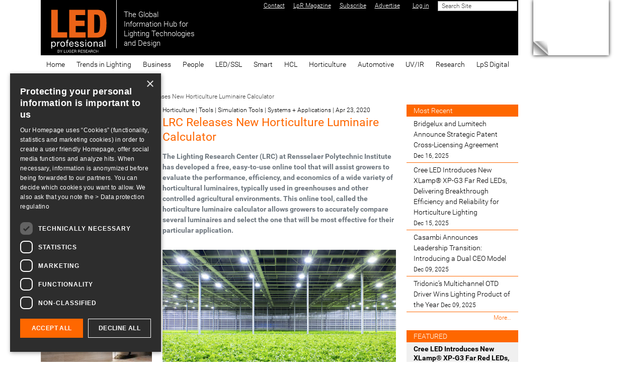

--- FILE ---
content_type: text/html;charset=utf-8
request_url: https://www.led-professional.com/products-services/lrc-releases-new-horticulture-luminaire-calculator
body_size: 13756
content:
<!DOCTYPE html>
<html xmlns="http://www.w3.org/1999/xhtml" class="h-100" lang="en" xml:lang="en">

  <head><meta http-equiv="Content-Type" content="text/html; charset=UTF-8" />
    <title>LRC Releases New Horticulture Luminaire Calculator — LED professional - LED Lighting Technology, Application Magazine</title>
    <link href="/++theme++ledprofessional-theme/logo.png" rel="apple-touch-icon" />
  <meta charset="utf-8" /><meta name="twitter:card" content="summary" /><meta property="og:site_name" content="LED professional - LED Lighting Technology, Application Magazine" /><meta property="og:title" content="LRC Releases New Horticulture Luminaire Calculator" /><meta property="og:type" content="website" /><meta property="og:description" content="The Lighting Research Center (LRC) at Rensselaer Polytechnic Institute has developed a free, easy-to-use online tool that will assist growers to evaluate the performance, efficiency, and economics of a wide variety of horticultural luminaires, typically used in greenhouses and other controlled agricultural environments. This online tool, called the horticulture luminaire calculator allows growers to accurately compare several luminaires and select the one that will be most effective for their particular application. " /><meta property="og:url" content="https://www.led-professional.com/products-services/lrc-releases-new-horticulture-luminaire-calculator" /><meta property="og:image" content="https://www.led-professional.com/products-services/lrc-releases-new-horticulture-luminaire-calculator/@@images/image-1200-e4ffc1da1342b5dff17ac073b1013a40.jpeg" /><meta property="og:image:width" content="960" /><meta property="og:image:height" content="640" /><meta property="og:image:type" content="image/jpeg" /><meta name="description" content="The Lighting Research Center (LRC) at Rensselaer Polytechnic Institute has developed a free, easy-to-use online tool that will assist growers to evaluate the performance, efficiency, and economics of a wide variety of horticultural luminaires, typically used in greenhouses and other controlled agricultural environments. This online tool, called the horticulture luminaire calculator allows growers to accurately compare several luminaires and select the one that will be most effective for their particular application. " /><meta name="DC.description" content="The Lighting Research Center (LRC) at Rensselaer Polytechnic Institute has developed a free, easy-to-use online tool that will assist growers to evaluate the performance, efficiency, and economics of a wide variety of horticultural luminaires, typically used in greenhouses and other controlled agricultural environments. This online tool, called the horticulture luminaire calculator allows growers to accurately compare several luminaires and select the one that will be most effective for their particular application. " /><meta name="keywords" content="Horticulture, Tools, Simulation Tools, Systems + Applications" /><meta name="DC.subject" content="Horticulture, Tools, Simulation Tools, Systems + Applications" /><meta name="DC.date.created" content="2020-04-23T07:45:42+01:00" /><meta name="DC.date.modified" content="2020-04-23T07:45:42+01:00" /><meta name="DC.type" content="Page" /><meta name="DC.format" content="text/html" /><meta name="DC.language" content="en" /><meta name="DC.rights" content="en" /><meta name="DC.date.valid_range" content="2020/04/23 - " /><meta name="viewport" content="width=device-width, initial-scale=1.0" /><meta name="generator" content="Plone - https://plone.org/" /><link rel="canonical" href="https://www.led-professional.com/products-services/lrc-releases-new-horticulture-luminaire-calculator" /><link rel="preload icon" type="image/gif" href="https://www.led-professional.com/favicon.ico?name=index.gif" /><link rel="mask-icon" href="https://www.led-professional.com/favicon.ico?name=index.gif" /><link href="https://www.led-professional.com/@@search" rel="search" title="Search this site" /><link data-bundle="collectionfilter-bundle" href="https://www.led-professional.com/++webresource++82bcafb0-356d-5387-a703-bc0b71ea2cda/++plone++collectionfilter/collectionfilter.min.css" media="all" rel="stylesheet" type="text/css" /><link data-bundle="mosaic-css" href="https://www.led-professional.com/++webresource++194c6646-85f9-57d9-9c89-31147d080b38/++plone++mosaic/mosaic.min.css" media="all" rel="stylesheet" type="text/css" /><link data-bundle="plone-fullscreen" href="https://www.led-professional.com/++webresource++ac83a459-aa2c-5a45-80a9-9d3e95ae0847/++plone++static/plone-fullscreen/fullscreen.css" media="all" rel="stylesheet" type="text/css" /><link data-bundle="diazo" href="https://www.led-professional.com/++webresource++404eac72-d611-5760-a907-b9d533996175//++theme++ledprofessional-theme/css/ledprofessional.min.css" media="all" rel="stylesheet" type="text/css" /><link data-bundle="plonecustomcss" href="https://www.led-professional.com/++webresource++dd490f5c-4380-50d3-9cc6-7a56d686fa0c/@@custom.css" media="all" rel="stylesheet" type="text/css" /><script data-bundle="collectionfilter-bundle" integrity="sha384-BaH2+LnYpBXMuYZMKp+aGQulrkaWuzXmCWbBY4xSYcMjkGn0XFhZbWFz9o1niTP0" src="https://www.led-professional.com/++webresource++7fb8c924-1be1-5452-8f86-47aacb52293c/++plone++collectionfilter/collectionfilter-remote.min.js"></script><script async="True" data-bundle="plone-fullscreen" integrity="sha384-yAbXscL0aoE/0AkFhaGNz6d74lDy9Cz7PXfkWNqRnFm0/ewX0uoBBoyPBU5qW7Nr" src="https://www.led-professional.com/++webresource++6aa4c841-faf5-51e8-8109-90bd97e7aa07/++plone++static/plone-fullscreen/fullscreen.js"></script><script data-bundle="plone" integrity="sha384-QTe7AUL4oRptjzCmOl/hufassW4sQc78PJ2Yy9+2L7/imHyhbcPBOG/PHOs6KEVM" src="https://www.led-professional.com/++webresource++2cf35287-6adc-52d8-97d9-f5323176ed28/++plone++static/bundle-plone/bundle.min.js"></script><script data-bundle="ledprofessional" integrity="sha384-7vnUnEcSSIa4QCaQTomU2aI8cjmlcZpQi0S479PgODQG7zV0Zf0BRHPJH7G4Cp8V" src="https://www.led-professional.com/++webresource++6a6479f0-789a-5d6d-aef3-8e205b59c252/++plone++plonetheme.ledprofessional/bundles/ledprofessional-remote.min.js"></script><script type="text/javascript">
      var googletag = googletag || {};
      googletag.cmd = googletag.cmd || [];
      (function() {
        var gads = document.createElement('script');
        gads.type = 'text/javascript';
        var useSSL = 'https:' == document.location.protocol;
        gads.src = (useSSL ? 'https:' : 'http:') +
          '//www.googletagservices.com/tag/js/gpt.js';
        var node = document.getElementsByTagName('script')[0];
        node.parentNode.insertBefore(gads, node);
      })();
    </script><script type="text/javascript">googletag.cmd.push(function() {
googletag.defineSlot('/3503355/LpO_Leaderboard_Banner_S', [842,104], 'div-gpt-ad-1745487572759-0').addService(googletag.pubads());
// googletag.defineSlot('/3503355/LpO_Leaderboard_Banner_S', [[842, 104], [320, 50]], 'div-gpt-ad-1745487572759-0').defineSizeMapping(mapping).addService(googletag.pubads());
googletag.defineSlot('/3503355/LpO_Achnor_Banner', [728, 90], 'div-gpt-ad-1450691342648-0').addService(googletag.pubads());
googletag.defineSlot('/3503355/LpO_Category_Banner_1', [240, 200], 'div-gpt-ad-1450691342648-1').addService(googletag.pubads());
googletag.defineSlot('/3503355/SKY_SUP', [240, 600], 'div-gpt-ad-1453651851342-0').addService(googletag.pubads());
googletag.defineSlot('/3503355/FC1', [150, 50], 'div-gpt-ad-1450691342648-2').addService(googletag.pubads());
googletag.defineSlot('/3503355/FC2', [150, 50], 'div-gpt-ad-1450691342648-3').addService(googletag.pubads());
googletag.defineSlot('/3503355/FC3', [150, 50], 'div-gpt-ad-1450691342648-4').addService(googletag.pubads());
googletag.defineSlot('/3503355/FC4', [150, 50], 'div-gpt-ad-1450691342648-5').addService(googletag.pubads());
googletag.defineSlot('/3503355/FC5', [150, 50], 'div-gpt-ad-1450691342648-6').addService(googletag.pubads());
googletag.defineSlot('/3503355/FC6', [150, 50], 'div-gpt-ad-1450691342648-7').addService(googletag.pubads());
googletag.defineSlot('/3503355/FC7', [150, 50], 'div-gpt-ad-1450691342648-8').addService(googletag.pubads());
googletag.defineSlot('/3503355/LpO_FC_SUP', [150, 50], 'div-gpt-ad-1456732959683-0').addService(googletag.pubads());
googletag.defineSlot('/3503355/LpO_HB_LEFT', [240, 200], 'div-gpt-ad-1456740402940-0').addService(googletag.pubads());
googletag.defineSlot('/3503355/LpO_Home_Counter', [1, 1], 'div-gpt-ad-1450691342648-13').addService(googletag.pubads());
googletag.defineSlot('/3503355/LpO_Leaderboard_Banner', [728, 90], 'div-gpt-ad-1450691342648-14').addService(googletag.pubads());
googletag.defineSlot('/3503355/LpO_News_Article_resized_1', [240, 200], 'div-gpt-ad-1450691342648-15').addService(googletag.pubads());
googletag.defineSlot('/3503355/LpO_News_Article_resized_2', [240, 200], 'div-gpt-ad-1450691342648-16').addService(googletag.pubads());
googletag.defineSlot('/3503355/LpO_News_Article_resized_3', [240, 200], 'div-gpt-ad-1450691342648-17').addService(googletag.pubads());
googletag.defineSlot('/3503355/LpO_News_Article_Skyscraper', [150, 600], 'div-gpt-ad-1450691342648-18').addService(googletag.pubads());
googletag.defineSlot('/3503355/LpO_PageEar_LA', [900, 650], 'div-gpt-ad-1450691342648-19').addService(googletag.pubads());
googletag.defineSlot('/3503355/LpO_PageEar_SM', [100, 100], 'div-gpt-ad-1450691342648-20').addService(googletag.pubads());
googletag.defineSlot('/3503355/LpO_Side_Banner_Premium', [150, 200], 'div-gpt-ad-1450691342648-21').addService(googletag.pubads());
googletag.defineSlot('/3503355/LpO_Side_Banner_Premium_2', [150, 200], 'div-gpt-ad-1450691342648-22').addService(googletag.pubads());
googletag.defineSlot('/3503355/LpO_Side_Banner_Premium_3', [150, 200], 'div-gpt-ad-1455608091260-0').addService(googletag.pubads());
googletag.defineSlot('/3503355/LpO_Site_Counter', [1, 1], 'div-gpt-ad-1450691342648-23').addService(googletag.pubads());
googletag.pubads().collapseEmptyDivs();
googletag.pubads().enableSingleRequest();
googletag.enableServices();
});</script></head>

  <body class="d-flex flex-column h-100 pat-ledprofessional col-content col-one col-two d-flex flex-column frontend h-100 icons-on pat-ledprofessional pat-markspeciallinks portaltype-document section-products-services site-Plone subsection-lrc-releases-new-horticulture-luminaire-calculator template-document_view thumbs-on userrole-anonymous viewpermission-view" dir="ltr" id="visual-portal-wrapper" data-base-url="https://www.led-professional.com/products-services/lrc-releases-new-horticulture-luminaire-calculator" data-view-url="https://www.led-professional.com/products-services/lrc-releases-new-horticulture-luminaire-calculator" data-portal-url="https://www.led-professional.com" data-i18ncatalogurl="https://www.led-professional.com/plonejsi18n" data-pat-markspeciallinks="{&quot;external_links_open_new_window&quot;: true, &quot;mark_special_links&quot;: false}" data-pat-pickadate="{&quot;date&quot;: {&quot;selectYears&quot;: 200}, &quot;time&quot;: {&quot;interval&quot;: 5 } }" data-pat-plone-modal="{&quot;actionOptions&quot;: {&quot;displayInModal&quot;: false}}"><div class="outer-wrapper flex-shrink-0 container p-0 position-relative">
      <header class="container" id="content-header">
        <div class="bg-black d-flex flex-column justify-content-between align-items-lg-start flex-lg-row">

          <div class="d-flex justify-content-end flex-wrap" id="portal-top">
            <div id="portal-siteactions"><ul class="actions-site_actions">
        
          <li class="portletItem action-item-contact">
            <a href="https://www.led-professional.com/misc/contact">
              <span>Contact</span>
              
            </a>
          </li>
        
          <li class="portletItem action-item-lpr_magazine">
            <a href="https://www.led-professional.com/lpr-magazine">
              <span>LpR Magazine</span>
              
            </a>
          </li>
        
          <li class="portletItem action-item-subscribe">
            <a href="https://www.led-professional.com/misc/subscribe">
              <span>Subscribe</span>
              
            </a>
          </li>
        
          <li class="portletItem action-item-advertise">
            <a href="https://www.led-professional.com/misc/advertise">
              <span>Advertise</span>
              
            </a>
          </li>
        
      </ul></div>
            <div id="portal-searchbox">
              <!-- searchbutton class is set in rules.xml -->
            </div>
          
        <div id="portal-anontools">
  <ul class="list-inline">
    <li class="list-inline-item">
      <a title="Log in" href="https://www.led-professional.com/login" id="personaltools-login" icon="plone-login" class="pat-plone-modal" data-pat-plone-modal="{&quot;title&quot;: &quot;Log in&quot;, &quot;width&quot;: &quot;26em&quot;, &quot;actionOptions&quot;: {&quot;redirectOnResponse&quot;: true}}">Log in</a>
    </li>
  </ul>
</div>





<div id="portal-searchbox">

  <form id="searchGadget_form" action="https://www.led-professional.com/@@search" role="search" data-pat-livesearch="ajaxUrl:https://www.led-professional.com/@@ajax-search" class="pat-livesearch form-inline">

    <div class="LSBox">
      <div class="row row-cols-lg-auto g-0 align-items-center flex-nowrap">
        <input class="searchField form-control form-control-sm" id="searchGadget" name="SearchableText" placeholder="Search Site" size="18" title="Search Site" type="text" />
        <input class="searchButton btn btn-secondary" type="submit" value="Search" />
      </div>
    </div>
  </form>

</div>



<div id="portal-header-banner"><!-- /3503355/LpO_Leaderboard_Banner -->
<div id="div-gpt-ad-1450691342648-14" style="height:90px; width:728px;"></div>
<script type="text/javascript">
googletag.cmd.push(function() { googletag.display('div-gpt-ad-1450691342648-14');});
</script></div>
      </div>

          <div class="pb-3 d-flex justify-content-between align-items-center order-lg-first w-auto" id="portal-logo-wrapper">
            <div class="d-flex align-items-end" id="portal-logo">
  <a title="Home" href="https://www.led-professional.com" class="flex-shrink-0">
    <img alt="LED professional - LED Lighting Technology, Application Magazine" src="https://www.led-professional.com/@@site-logo/Logo-web-07.svg" title="LED professional - LED Lighting Technology, Application Magazine" /></a>
  <div class="text-white text-nowrap ms-3 lh-sm fs-4" style="font-size:1.1rem">
    The Global<br />
    Information Hub for<br />
    Lighting Technologies<br />
    and Design
  </div>
</div>
            <div class="navbar-expand-lg">
              <button class="navbar navbar-toggler navbar-dark border-secondary" aria-controls="offcanvasNavbar" type="button" data-bs-target="#offcanvasNavbar" data-bs-toggle="offcanvas" aria-label="Toggle navigation">
                <span class="navbar-toggler-icon"></span>
              </button>
            </div>
          </div>

        </div>
      </header>

      <div id="mainnavigation-wrapper">
        <div id="mainnavigation">
          <nav class="navbar navbar-expand-lg pat-navigationmarker" id="portal-globalnav-wrapper">
            <div class="container">
              <div class="offcanvas offcanvas-end" id="offcanvasNavbar" aria-labelledby="offcanvasNavbarLabel" tabindex="-1">
                <div class="offcanvas-header justify-content-end">
                  <button class="btn-close btn-close-white text-reset" aria-label="Close" type="button" data-bs-dismiss="offcanvas"></button>
                </div>
                <div class="offcanvas-body align-items-center">
                  <ul class="navbar-nav me-auto" id="portal-globalnav">
    <li class="index_html nav-item"><a href="https://www.led-professional.com" class="state-None nav-link">Home</a></li><li class="design-application nav-item"><a href="https://www.led-professional.com/design-application" class="state-published nav-link">Trends in Lighting</a></li><li class="business nav-item"><a href="https://www.led-professional.com/business" class="state-published nav-link">Business</a></li><li class="opinions nav-item"><a href="https://www.led-professional.com/opinions" class="state-published nav-link">People</a></li><li class="ssl nav-item"><a href="https://www.led-professional.com/ssl" class="state-published nav-link">LED/SSL</a></li><li class="smart-iot nav-item"><a href="https://www.led-professional.com/smart-iot" class="state-published nav-link">Smart</a></li><li class="hcl nav-item"><a href="https://www.led-professional.com/hcl" class="state-published nav-link">HCL</a></li><li class="horticulture nav-item"><a href="https://www.led-professional.com/horticulture" class="state-published nav-link">Horticulture</a></li><li class="automotive nav-item"><a href="https://www.led-professional.com/automotive" class="state-published nav-link">Automotive</a></li><li class="uv-ir nav-item"><a href="https://www.led-professional.com/uv-ir" class="state-published nav-link">UV/IR</a></li><li class="trends nav-item"><a href="https://www.led-professional.com/trends" class="state-published nav-link">Research</a></li><li class="lps-digital-videos-1 nav-item"><a href="https://www.led-professional.com/lps-digital-videos-1" class="state-published nav-link">LpS Digital</a></li><li class="gld nav-item"><a href="https://www.led-professional.com/gld" class="state-published nav-link">GLD</a></li>
  </ul>
                </div>
              </div>
            </div>
          </nav>
        </div>
      </div>

      <div id="above-content-wrapper">
        <div id="viewlet-above-content">
<nav id="portal-breadcrumbs" aria-label="breadcrumb">
  <div class="container">
    <ol class="breadcrumb">
      <li class="breadcrumb-item"><a href="https://www.led-professional.com">Home</a></li>
      
        <li class="breadcrumb-item"><a href="https://www.led-professional.com/products-services">Products &amp; Services</a></li>
        
      
        
        <li class="breadcrumb-item active" aria-current="page">LRC Releases New Horticulture Luminaire Calculator</li>
      
    </ol>
  </div>
</nav>
</div>
      </div>

      <div class="container">
        <div class="row">
          <aside class="col-12" id="global_statusmessage">
      

      <div>
      </div>
    </aside>
        </div>
        <main class="row" id="main-container">
          <section id="portal-column-content">

      

      

        

          <article id="content">

            

              <header>

                <div id="viewlet-above-content-title"><span id="social-tags-body" itemscope="" itemtype="http://schema.org/WebPage" style="display: none">
  <span itemprop="name">LRC Releases New Horticulture Luminaire Calculator</span>
  <span itemprop="description">The Lighting Research Center (LRC) at Rensselaer Polytechnic Institute has developed a free, easy-to-use online tool that will assist growers to evaluate the performance, efficiency, and economics of a wide variety of horticultural luminaires, typically used in greenhouses and other controlled agricultural environments. This online tool, called the horticulture luminaire calculator allows growers to accurately compare several luminaires and select the one that will be most effective for their particular application. </span>
  <span itemprop="url">https://www.led-professional.com/products-services/lrc-releases-new-horticulture-luminaire-calculator</span>
  <span itemprop="image">https://www.led-professional.com/products-services/lrc-releases-new-horticulture-luminaire-calculator/@@images/image-1200-e4ffc1da1342b5dff17ac073b1013a40.jpeg</span>
</span>

<small class="mb-1">
  <span>
    Horticulture | Tools | Simulation Tools | Systems + Applications<span>
      |
    </span>
  </span>
  <span>Apr 23, 2020</span>
</small>
</div>

                
                  <h1>LRC Releases New Horticulture Luminaire Calculator</h1>

                

                <div id="viewlet-below-content-title">
</div>

                
                  <p class="documentDescription">The Lighting Research Center (LRC) at Rensselaer Polytechnic Institute has developed a free, easy-to-use online tool that will assist growers to evaluate the performance, efficiency, and economics of a wide variety of horticultural luminaires, typically used in greenhouses and other controlled agricultural environments. This online tool, called the horticulture luminaire calculator allows growers to accurately compare several luminaires and select the one that will be most effective for their particular application. </p>

                

                <div id="viewlet-below-content-description"></div>

              </header>

              <div id="viewlet-above-content-body"><div class="fullWidth row" id="related-images">

  <a class="image-item col-12 mb-3" rel="prettyPhoto[relatedImages]" data-fancybox="relatedImages" href="https://www.led-professional.com/products-services/lrc-releases-new-horticulture-luminaire-calculator/@@images/image-1280-38472782cc6bea66a8358a9a18c8fad7.jpeg">
    <img src="https://www.led-professional.com/products-services/lrc-releases-new-horticulture-luminaire-calculator/@@images/image-1280-08f4bffe127e2d30d54a37c261f9895e.jpeg" height="640" width="960" class="img-fluid" />
    
  </a>

  
</div>



</div>

              <div id="content-core">
                
      

        <section id="section-text">
          <div class="" id="parent-fieldname-text"><p>Electric lighting is essential to providing supplemental light in many greenhouses and is the only source of light for indoor agricultural environments. These lighting systems are extremely expensive to purchase and install, so it is important for growers to select a lighting system that will provide the most effective lighting for their application at the lowest overall operating cost.</p>
<p>The horticulture luminaire calculator developed by the LRC, is based on a metric called photosynthetic photon flux density (PPFD). PPFD is analogous to photopic illuminance on a work surface in an architectural application. Just as it is only valid to compare the power densities of alternate lighting systems at equal illuminance levels on the work plane, the power densities of alternate horticultural luminaires should only be compared when they provide the same PPFD on the plant canopy.  </p>
<p>Growers can easily be misled by considering luminaire efficacy alone, when selecting lighting products for horticultural applications. Luminaire efficacy does not take into account important factors such as the luminaire intensity distribution, optimal luminaire layout, and the number of luminaires that will be required to reach a criterion PPFD. All of these factors are significant when evaluating the overall cost-effectiveness of various horticulture luminaire options.</p>
<p>The horticulture luminaire calculator allows a grower to determine the best arrangement and mounting height of each luminaire they are considering. Using the calculator, growers can determine the number of each type of luminaire that will be needed to light their space to their desired light level, and select the product that will provide the optimum lighting, at the lowest cost. It would take several days to make these calculations using traditional methods. The horticulture luminaire calculator does it in a manner of minutes.</p>
<p>"Energy use and lifecycle costs vary widely among LED lighting systems used in controlled environment horticulture," said LRC Professor Dr. Mark Rea. "It has been the standard approach for many years in the field of architectural lighting, and is becoming readily apparent in horticultural lighting, that we must conduct complete system energy and lifecycle cost analyses to generate an accurate picture of which technology would work best for each particular application. The horticulture luminaire calculator provides an easy way for growers to make this determination."   </p>
<p>This project was funded by Natural Resources Canada and other members of the Lighting Energy Alliance, including Efficiency Vermont, Energize Connecticut, National Grid, Northwest Energy Efficiency Alliance, and ComEd.</p>
<p>Access the calculator at <a href="https://hortcalc.lrc.rpi.edu">https://hortcalc.lrc.rpi.edu</a></p>
<h5>About the Lighting Research Center:</h5>
<p>The Lighting Research Center (LRC) at Rensselaer Polytechnic Institute is the world's leading center for lighting research and education. Established in 1988 by the New York State Energy Research and Development Authority (NYSERDA), the LRC conducts research in light and human health, transportation lighting and safety, solid-state lighting, energy efficiency, and plant health. LRC lighting scientists with multidisciplinary expertise in research, technology, design, and human factors, collaborate with a global network of leading manufacturers and government agencies, developing innovative lighting solutions for projects that range from the Boeing 787 Dreamliner to U.S. Navy submarines to hospital neonatal intensive-care units. In 1990, the LRC became the first university research center to offer graduate degrees in lighting and today, offers a M.S. in lighting and a Ph.D. to educate future leaders in lighting. - <a href="https://www.lrc.rpi.edu">https://www.lrc.rpi.edu</a> </p>
<h5>About Rensselaer Polytechnic Institute:</h5>
<p>Founded in 1824, Rensselaer Polytechnic Institute is America's first technological research university. Rensselaer encompasses five schools, 32 research centers, more than 145 academic programs, and a dynamic community made up of more than 7,900 students and more than 100,000 living alumni. Rensselaer faculty and alumni include more than 145 National Academy members, six members of the National Inventors Hall of Fame, six National Medal of Technology winners, five National Medal of Science winners, and a Nobel Prize winner in Physics. With nearly 200 years of experience advancing scientific and technological knowledge, Rensselaer remains focused on addressing global challenges with a spirit of ingenuity and collaboration. - <a href="https://www.rpi.edu/">https://www.rpi.edu/</a> </p></div>
        </section>

      
    
              </div>

              <div id="viewlet-below-content-body">



</div>

            
            <footer>
              <div id="viewlet-below-content">




</div>
            </footer>
          </article>
        
      

      
    </section>
          <aside class="order-lg-first" id="portal-column-one">
          
      
        
  <div class="portletWrapper" id="portletwrapper-706c6f6e652e6c656674636f6c756d6e0a636f6e746578740a2f506c6f6e650a6e6577736c6574746572" data-portlethash="706c6f6e652e6c656674636f6c756d6e0a636f6e746578740a2f506c6f6e650a6e6577736c6574746572">

  <div class="portletStaticText portlet-static-newsletter"><p></p>
<p style="text-align: center;"><a href="http://eepurl.com/_ZXqv" rel="noopener" target="_blank"> </a></p>
<p><a href="https://sibforms.com/serve/[base64]" rel="noopener" target="_blank"><img alt="" class="image-inline" height="128" src="https://www.led-professional.com/newsletter.png/@@images/image-128-5d03de94074314928f89949234fd5fb5.png" style="display: block; margin-left: auto; margin-right: auto;" title="newsletter.png" width="124" /></a></p>
<p style="text-align: center;"><a href="https://sibforms.com/serve/[base64]" rel="noopener" target="_blank">Subscribe to the bi-weekly</a><br /><a href="https://sibforms.com/serve/[base64]" rel="noopener" target="_blank">eNewsletter updates</a></p>
<p></p>
<p></p></div>

  


</div>

  <div class="portletWrapper" id="portletwrapper-706c6f6e652e6c656674636f6c756d6e0a636f6e746578740a2f506c6f6e650a6c65642d70726f66657373696f6e616c2d726576696577" data-portlethash="706c6f6e652e6c656674636f6c756d6e0a636f6e746578740a2f506c6f6e650a6c65642d70726f66657373696f6e616c2d726576696577">

  

  <div class="card portlet portletStaticText portlet-static-led-professional-review">

    <div class="card-header">
      LED Professional Review
    </div>

    <div class="card-body">
      <div><div style="text-align: center;"></div>
<div style="text-align: center;"><picture><source srcset="https://www.led-professional.com/downloads/lpr112-fc-o-266.jpg/@@images/image-600-af8d139d382a2f4785d0d2ab2ab6f285.jpeg 600w,https://www.led-professional.com/downloads/lpr112-fc-o-266.jpg/@@images/image-400-d7db6f4297b68468cfc29d169fe36432.jpeg 400w,https://www.led-professional.com/downloads/lpr112-fc-o-266.jpg/@@images/image-1280-9a006f984d08dd6d706b17ef0ee47087.jpeg 1280w,https://www.led-professional.com/downloads/lpr112-fc-o-266.jpg/@@images/image-1000-72e8bc04d16b000caee305c403ce8aaf.jpeg 1000w,https://www.led-professional.com/downloads/lpr112-fc-o-266.jpg/@@images/image-1200-8facec59585467b6c872e02eba8c775b.jpeg 1200w"></source><img alt="" class="image-richtext picture-variant-medium" height="375" loading="lazy" src="https://www.led-professional.com/downloads/lpr112-fc-o-266.jpg/@@images/image-600-af8d139d382a2f4785d0d2ab2ab6f285.jpeg" title="LpR112-FC-O 266.jpg" width="266" /></picture></div>
<div style="text-align: center;"><a href="https://www.led-professional.com/lpr-magazine"><br /><br /><img alt="" class="image-inline" height="56" src="https://www.led-professional.com/button-copy.png/@@images/image-1280-c42759906610942aeaa0afaedb1fc341.png" title="button copy.png" width="240" /><br /><br /></a></div>
<div style="text-align: center;"><a href="https://www.led-professional.com/lpr-magazine">Download the latest issue of</a><a href="https://www.led-professional.com/lpr-magazine"><br /></a><a href="https://www.led-professional.com/lpr-magazine">LED professional Review (LpR)</a></div>
<div style="text-align: center;"></div>
<p><br /><br /><br /></p></div>
    </div>

    

  </div>


</div>

  <div class="portletWrapper" id="portletwrapper-706c6f6e652e6c656674636f6c756d6e0a636f6e746578740a2f506c6f6e650a676c6f62616c2d6c69676874696e672d6469726563746f7279" data-portlethash="706c6f6e652e6c656674636f6c756d6e0a636f6e746578740a2f506c6f6e650a676c6f62616c2d6c69676874696e672d6469726563746f7279">

  

  <div class="card portlet portletStaticText portlet-static-global-lighting-directory">

    <div class="card-header">
      Global Lighting Directory
    </div>

    <div class="card-body">
      <div><p><a href="https://www.gld.lighting/" rel="noopener" target="_blank"><picture><source srcset="https://www.led-professional.com/media/gld266.png/@@images/image-1000-528b6ffd3ac24a0f05797af68496db00.png 1000w,https://www.led-professional.com/media/gld266.png/@@images/image-400-851360e9f6efa7cada7cc59248f80e87.png 400w,https://www.led-professional.com/media/gld266.png/@@images/image-600-7cbae8e5f03e114cac2951031fc3a5f6.png 600w,https://www.led-professional.com/media/gld266.png/@@images/image-1280-abfa0ab33dffc4ea0f7d7e468f0e630d.png 1280w,https://www.led-professional.com/media/gld266.png/@@images/image-1200-e5aef12b1bacd7cc743f3015545e5be8.png 1200w,https://www.led-professional.com/media/gld266.png/@@images/image-1600-a3c1d916ffa032b352f8dfd5f088173f.png 1600w"></source><img alt="" class="image-richtext picture-variant-large" height="377" loading="lazy" src="https://www.led-professional.com/media/gld266.png/@@images/image-1000-528b6ffd3ac24a0f05797af68496db00.png" title="gld266.png" width="266" /></picture></a></p></div>
    </div>

    

  </div>


</div>

  <div class="portletWrapper" id="portletwrapper-706c6f6e652e6c656674636f6c756d6e0a636f6e746578740a2f506c6f6e650a736b795f737562" data-portlethash="706c6f6e652e6c656674636f6c756d6e0a636f6e746578740a2f506c6f6e650a736b795f737562">

  <div class="portletStaticText portlet-static-sky_sub"><div id="div-gpt-ad-1453651851342-0" style="height: 600px; width: 240px; text-align: center;">

</div></div>

  


</div>


      
    </aside>
          <aside id="portal-column-two" role="complementary">
          
      
        
  <div class="portletWrapper" id="portletwrapper-706c6f6e652e7269676874636f6c756d6e0a636f6e746578740a2f506c6f6e650a6d6f73742d726563656e74" data-portlethash="706c6f6e652e7269676874636f6c756d6e0a636f6e746578740a2f506c6f6e650a6d6f73742d726563656e74">

  <div class="card portlet portletCollection portlet-collection-most-recent">

    <div class="card-header">
      <a href="https://www.led-professional.com/summaries/latest-article-articles">
        <span>Most Recent</span>
      </a>
    </div>

    <div class="card-body">
      <ul>
        
          <li class="portletItem odd">
            <a href="https://www.led-professional.com/all/bridgelux-and-lumitech-announce-strategic-patent-cross-licensing-agreement" class="tile  state-published" title="Bridgelux, Inc., a leading developer of high-performance LED lighting solutions, and Lumitech GmbH, the pioneer of tunable white by RGB (PI-LED) technology, today announced a comprehensive patent cross-licensing agreement focused on advanced tunable white solutions using RGBW and RGB-based architectures.">
              
              

              Bridgelux and Lumitech Announce Strategic Patent Cross-Licensing Agreement

              <span class="portletItemDetails">Dec 16, 2025</span>
            </a>
          </li>
        
          <li class="portletItem even">
            <a href="https://www.led-professional.com/all/cree-led-introduces-new-xlamp-r-xp-g3-far-red-leds-delivering-breakthrough-efficiency-and-reliability-for-horticulture-lighting" class="tile  state-published" title="Cree LED announces the launch of its new XLamp® XP-G3 Far Red LEDs, setting a new performance standard for horticulture lighting systems that rely on supplemental lighting in the 720-740 nm wavelength range to enhance plant growth, yield and quality.">
              
              

              Cree LED Introduces New XLamp® XP-G3 Far Red LEDs, Delivering Breakthrough Efficiency and Reliability for Horticulture Lighting

              <span class="portletItemDetails">Dec 15, 2025</span>
            </a>
          </li>
        
          <li class="portletItem odd">
            <a href="https://www.led-professional.com/all/casambi-announces-leadership-transition-introducing-a-dual-ceo-model" class="tile  state-published" title="Casambi, the leader in  smart lighting, today announced a significant leadership change as the company adopts a dual CEO model to drive its next phase of growth and innovation. Effective immediately, Kristian Jenkins  and  Timo Pakkala  will assume the roles of Co-Chief Executive Officers. Kristian will focus on  Sales &amp; Operations, while Timo, one of Casambi’s founders, will lead  Technology.">
              
              

              Casambi Announces Leadership Transition: Introducing a Dual CEO Model

              <span class="portletItemDetails">Dec 09, 2025</span>
            </a>
          </li>
        
          <li class="portletItem even">
            <a href="https://www.led-professional.com/all/tridonics-multichannel-otd-driver-wins-lighting-product-of-the-year" class="tile  state-published" title="Tridonic UK is proud to announce that its groundbreaking Multichannel OTD Driver has been awarded Lighting Product of the Year at the 2025 Energy Saving Awards. The honour recognises outstanding achievements in energy-efficient technology and reinforces Tridonic’s leadership in delivering intelligent, sustainable lighting solutions.">
              
              

              Tridonic’s Multichannel OTD Driver Wins Lighting Product of the Year

              <span class="portletItemDetails">Dec 09, 2025</span>
            </a>
          </li>
        
      </ul>
    </div>

    <div class="card-footer">
      <a href="https://www.led-professional.com/summaries/latest-article-articles">
        <span class="hiddenStructure">Most Recent
          -
        </span>
        <span>More…</span>
      </a>
    </div>

  </div>


</div>

  <div class="portletWrapper" id="portletwrapper-706c6f6e652e7269676874636f6c756d6e0a636f6e746578740a2f506c6f6e650a616c7465726e6174652d666561747572652d6c697374696e67" data-portlethash="706c6f6e652e7269676874636f6c756d6e0a636f6e746578740a2f506c6f6e650a616c7465726e6174652d666561747572652d6c697374696e67"><div class="portlet-alternate-listing">
  
    
      <div class="card portlet portlet-alternate-listing-doc">
        <div class="card-header">
          <span>FEATURED</span>
        </div>
        <div class="card-body">
          <h4 class="fw-bold">
            <a href="https://www.led-professional.com/all/cree-led-introduces-new-xlamp-r-xp-g3-far-red-leds-delivering-breakthrough-efficiency-and-reliability-for-horticulture-lighting">Cree LED Introduces New XLamp® XP-G3 Far Red LEDs, Delivering Breakthrough Efficiency and Reliability for Horticulture Lighting</a>
          </h4>
          <p class="card-description">
            <img src="https://www.led-professional.com/all/cree-led-introduces-new-xlamp-r-xp-g3-far-red-leds-delivering-breakthrough-efficiency-and-reliability-for-horticulture-lighting/@@images/image-400-a668a625e4bbce44368bcae23e311ba8.jpeg" alt="Cree LED Introduces New XLamp® XP-G3 Far Red LEDs, Delivering Breakthrough Efficiency and Reliability for Horticulture Lighting" title="Cree LED Introduces New XLamp® XP-G3 Far Red LEDs, Delivering Breakthrough Efficiency and Reliability for Horticulture Lighting" height="250" width="400" class="d-block img-fluid mb-2" />
            <span>Cree LED announces the launch of its new XLamp® XP-G3 Far Red LEDs, setting a new performance standard for horticulture lighting systems that rely on supplemental lighting in the 720-740 nm wavelength range to enhance plant growth, yield and quality.</span>
            <a class="link-readmore" href="https://www.led-professional.com/all/cree-led-introduces-new-xlamp-r-xp-g3-far-red-leds-delivering-breakthrough-efficiency-and-reliability-for-horticulture-lighting">
                            Read more »
            </a>
          </p>
        </div>
      </div>
    

    
  
    

    <div class="portlet-alternate-listing-banner">
      <div id="div-gpt-ad-1450691342648-17" style="height:222px; width:266px;margin:2rem 0"><script type="text/javascript">googletag.cmd.push(function() { googletag.display('div-gpt-ad-1450691342648-17');});</script></div>
    </div>
  
    

    <div class="portlet-alternate-listing-banner">
      <div id="div-gpt-ad-1450691342648-16" style="height:222px; width:266px;margin:2rem 0"><script type="text/javascript">googletag.cmd.push(function() { googletag.display('div-gpt-ad-1450691342648-16');});</script></div>
    </div>
  
    

    <div class="portlet-alternate-listing-banner">
      <div id="div-gpt-ad-1456740402940-0" style="height:222px; width:266px;margin:2rem 0"><script type="text/javascript">googletag.cmd.push(function() { googletag.display('div-gpt-ad-1456740402940-0');});</script></div>
    </div>
  
</div>
</div>

  <div class="portletWrapper" id="portletwrapper-706c6f6e652e7269676874636f6c756d6e0a636f6e746578740a2f506c6f6e650a736974652d636f756e746572" data-portlethash="706c6f6e652e7269676874636f6c756d6e0a636f6e746578740a2f506c6f6e650a736974652d636f756e746572">

  <div class="portletStaticText portlet-static-site-counter"><div id="LpO_Site_Counter" style="height: 1px; width: 1px;">

</div></div>

  


</div>


      
    </aside>
        </main>
        <!--/row-->
      </div>

      <div id="rightoutside-banners">
      <div id="portal-pagepeel" style="width:150px;height:110px">
  
    <img class="peelCorner" src="https://www.led-professional.com/++plone++plonetheme.ledprofessional/page_peel.png" alt="page_peel" />
    <span class="peelAd" style="width:150px;height:110px">
      <span class="smallAd" style="width:150px;height:110px">
        
        <!-- /3503355/LpO_PageEar_SM -->
<div id="div-gpt-ad-1450691342648-20" style="height:110px; width:150px;">
    <script type="text/javascript">
    googletag.cmd.push(function() { googletag.display('div-gpt-ad-1450691342648-20');});
    </script>
    </div>
      </span>

      <span class="largeAd hidden" style="width:900px;height:650px">
        
        <!-- /3503355/LpO_PageEar_LA -->
    <div id="div-gpt-ad-1450691342648-19" style="height:650px; width:900px;">
    <script type="text/javascript">
    googletag.cmd.push(function() { googletag.display('div-gpt-ad-1450691342648-19');});
    </script>
    </div>
      </span>
    </span>
  
</div>

<div class="addthis_sharing_toolbox"></div>
<!-- /3503355/LpO_FC_SUP -->
    <div id="div-gpt-ad-1456732959683-0" style="height:50px; width:150px;margin:25px auto 15px auto">
    <script type="text/javascript">
    googletag.cmd.push(function() { googletag.display('div-gpt-ad-1456732959683-0');});
    </script>
    </div>
<br />
<!-- /3503355/LpO_Side_Banner_Premium -->
    <div id="div-gpt-ad-1450691342648-21" style="height:200px; width:150px;margin:0 auto 15px auto">
    <script type="text/javascript">
    googletag.cmd.push(function() { googletag.display('div-gpt-ad-1450691342648-21');});
    </script>
    </div>
<br />
<!-- /3503355/LpO_Side_Banner_Premium_2 -->
    <div id="div-gpt-ad-1450691342648-22" style="height:200px; width:150px;margin:0 auto 15px auto">
    <script type="text/javascript">
    googletag.cmd.push(function() { googletag.display('div-gpt-ad-1450691342648-22');});
    </script>
    </div>
<br />
<!-- /3503355/LpO_Side_Banner_Premium_3 -->
    <div id="div-gpt-ad-1455608091260-0" style="height:200px; width:150px;margin:0 auto 15px auto">
    <script type="text/javascript">
    googletag.cmd.push(function() { googletag.display('div-gpt-ad-1455608091260-0');});
    </script>
    </div>
<br />
<br />
<!-- /3503355/LpO_News_Article_Skyscraper -->
    <div id="div-gpt-ad-1450691342648-18" style="height: 600px; width: 150px;margin:0 auto 15px auto">
    <script type="text/javascript">
    googletag.cmd.push(function() { googletag.display('div-gpt-ad-1450691342648-18');});
    </script>
    </div>
<br />
<br />
<!-- /3503355/FC1 -->
    <div id="div-gpt-ad-1450691342648-2" style="height:50px; width:150px;margin:0 auto 15px auto">
    <script type="text/javascript">
    googletag.cmd.push(function() { googletag.display('div-gpt-ad-1450691342648-2');});
    </script>
    </div>
<!-- /3503355/FC2 -->
    <div id="div-gpt-ad-1450691342648-3" style="height:50px; width:150px;margin:0 auto 15px auto">
    <script type="text/javascript">
    googletag.cmd.push(function() { googletag.display('div-gpt-ad-1450691342648-3');});
    </script>
    </div>
<!-- /3503355/FC3 -->
    <div id="div-gpt-ad-1450691342648-4" style="height:50px; width:150px;margin:0 auto 15px auto">
    <script type="text/javascript">
    googletag.cmd.push(function() {googletag.display('div-gpt-ad-1450691342648-4');});
    </script>
    </div>
<!-- /3503355/FC4 -->
    <div id="div-gpt-ad-1450691342648-5" style="height:50px; width:150px;margin:0 auto 15px auto">
    <script type="text/javascript">
    googletag.cmd.push(function() {googletag.display('div-gpt-ad-1450691342648-5');});
    </script>
    </div>
<!-- /3503355/FC5 -->
    <div id="div-gpt-ad-1450691342648-6" style="height:50px; width:150px;margin:0 auto 15px auto">
    <script type="text/javascript">
    googletag.cmd.push(function() { googletag.display('div-gpt-ad-1450691342648-6');});
    </script>
    </div>
<!-- /3503355/FC7 -->
    <div id="div-gpt-ad-1450691342648-8" style="height:150px; width:50px;margin:0 auto 15px auto">
    <script type="text/javascript">
    googletag.cmd.push(function() { googletag.display('div-gpt-ad-1450691342648-8');});
    </script>
    </div>
<!-- /3503355/FC6 -->
    <div id="div-gpt-ad-1450691342648-7" style="height:50px; width:150px;margin:0 auto 15px auto">
    <script type="text/javascript">
    googletag.cmd.push(function() { googletag.display('div-gpt-ad-1450691342648-7');});
    </script>
    </div>
    </div>
      <!--/container-->

    </div><!--/outer-wrapper --><footer class="mt-auto" id="portal-footer-wrapper">
      <div class="container" id="portal-footer">
        <div class="doormat row"><div class="portletWrapper" id="portletwrapper-706c6f6e652e666f6f746572706f72746c6574730a636f6e746578740a2f506c6f6e650a706f72746c65745f737461746963" data-portlethash="706c6f6e652e666f6f746572706f72746c6574730a636f6e746578740a2f506c6f6e650a706f72746c65745f737461746963">

  <div class="portletStaticText portlet-static-footer"><div class="row">
<div class="col-md-3">LUGER RESEARCH e.U.<br />Institute for Innovation &amp; Technology<br />Moosmahdstrasse 30<br />6850 Dornbirn, Austria<br />+43 5572 394489<br /><a href="mailto:info@lugerresearch.com">info@lugerresearch.com</a><br /><a href="https://www.lugerresearch.com" rel="noopener" target="_blank">www.lugerresearch.com</a><br />ATU50928705, FN316464p<br />© 2001–2026<br /><br /><a href="https://www.led-professional.com">www.led-professional.com</a><br /><a href="https://www.led-professional.com/gld" rel="noopener" target="_blank">www.led-professional.com/GLD</a><br /><a href="https://www.youtube.com/@LpSDIGITAL" rel="noopener" target="_blank">www.youtube.com/@LpSDIGITAL</a></div>
<div class="col-md-9 d-flex flex-column justify-content-between overflow-scroll mt-4 mt-md-0">
<div id="div-gpt-ad-1450691342648-0" style="height: 90px; width: 728px;">

</div>
<table class="table mt-3" width="100%">
<tbody>
<tr>
<td class="border-start border-white border-bottom-0"><a href="https://www.led-professional.com/lpr-magazine">Magazine</a> <br /><a href="http://eepurl.com/_ZXqv" rel="noopener" target="_blank">Newsletter</a> <br /><a href="https://www.led-professional.com/misc/subscribe">Subscribe</a> <br /><a href="https://www.led-professional.com/sitemap" title="Sitemap">Sitemap</a></td>
<td class="border-start border-white border-bottom-0"><a href="https://www.led-professional.com/misc/advertise">Advertising</a> <br /><a href="https://www.led-professional.com/misc/advertise">Editorial Calendar</a> <br /><a href="https://www.smartsheet.com/b/publish?EQBCT=4d296516f7804a15b3631c6bdbed27d3" rel="noopener" target="_blank">Submit News</a> <br /><a href="https://www.led-professional.com/kollektionen/rss-kollektion/RSS" rel="noopener" target="_blank">RSS-Feeds</a></td>
<td class="border-start border-white border-bottom-0"><a href="https://www.led-professional.com/resources-1">Resources</a> <br /><a href="https://www.led-professional.com/technology">Technologies</a> <br /><a href="https://www.led-professional.com/products">Products</a> <br /><a href="https://www.led-professional.com/project_news"> Projects <br /></a> <a href="https://www.led-professional.com/summaries/featured-news" rel="noopener" target="_blank">Featured</a></td>
<td class="border-start border-white border-bottom-0"><a href="https://www.led-professional-symposium.com/" rel="noopener" target="_blank">LpS Event</a> <br /><a href="https://www.led-professional.com/business/events">Events</a> <br /><a href="resolveuid/d4268fae108e4c668648c069cd8eda32">Buyers Guide</a> <br /><a href="https://www.led-professional.com/business">Business</a></td>
<td class="border-start border-white border-bottom-0"><a href="https://www.linkedin.com/groups/4772398" rel="noopener" target="_blank">LinkedIn</a> <br /><a href="https://twitter.com/ledprofessional" rel="noopener" target="_blank">Twitter</a> <br /><a href="https://www.facebook.com/LEDprofessional" rel="noopener" target="_blank">Facebook</a> <br /><a href="https://www.instagram.com/ledprofessional/">Instagram</a></td>
<td class="border-start border-white border-bottom-0"><a href="https://www.led-professional.com/misc/about-us">About Us</a> <br /><a href="https://www.led-professional.com/misc/contact" rel="noopener" target="_blank">Contact Us</a> <br /><a href="https://www.led-professional.com/misc/terms-of-use" rel="noopener" target="_blank">Terms of Use</a> <br /><a href="https://www.led-professional.com/misc/privacy-statement" rel="noopener" target="_blank">Privacy Statement</a> <br /><a href="https://www.lugerresearch.com/data-protection" rel="noopener" target="_blank">Data Protection</a></td>
</tr>
</tbody>
</table>
</div>
</div></div>

  


</div><div class="portletWrapper" id="portletwrapper-706c6f6e652e666f6f746572706f72746c6574730a636f6e746578740a2f506c6f6e650a616374696f6e732d706f72746c65742d736974652d616374696f6e73" data-portlethash="706c6f6e652e666f6f746572706f72746c6574730a636f6e746578740a2f506c6f6e650a616374696f6e732d706f72746c65742d736974652d616374696f6e73">

  


</div></div>
      </div>
    </footer><div id="plone-analytics"><script>
  (function(i,s,o,g,r,a,m){i['GoogleAnalyticsObject']=r;i[r]=i[r]||function(){
  (i[r].q=i[r].q||[]).push(arguments)},i[r].l=1*new Date();a=s.createElement(o),
  m=s.getElementsByTagName(o)[0];a.async=1;a.src=g;m.parentNode.insertBefore(a,m)
  })(window,document,'script','//www.google-analytics.com/analytics.js','ga');

  ga('create', 'UA-397606-10', 'auto');
  ga('send', 'pageview');

</script>

<!-- Global site tag (gtag.js) - Google Analytics -->
<script async="" src="https://www.googletagmanager.com/gtag/js?id=G-JJGG82SDH5"></script>
<script>
  window.dataLayer = window.dataLayer || [];
  function gtag(){dataLayer.push(arguments);}
  gtag('js', new Date());

  gtag('config', 'G-JJGG82SDH5');
</script>

<script type="text/javascript" charset="UTF-8" src="//cdn.cookie-script.com/s/befaf2c4c2e80ae32346f5c47a11bd5a.js"></script>

<!-- Go to www.addthis.com/dashboard to customize your tools -->
<script type="text/javascript" src="//s7.addthis.com/js/300/addthis_widget.js#pubid=ra-5656d2a2d18f9b8a" async="async"></script></div></body>

</html>

--- FILE ---
content_type: text/html; charset=utf-8
request_url: https://www.google.com/recaptcha/api2/aframe
body_size: 269
content:
<!DOCTYPE HTML><html><head><meta http-equiv="content-type" content="text/html; charset=UTF-8"></head><body><script nonce="V2oQHSckTzQ4MMKa2WUx3w">/** Anti-fraud and anti-abuse applications only. See google.com/recaptcha */ try{var clients={'sodar':'https://pagead2.googlesyndication.com/pagead/sodar?'};window.addEventListener("message",function(a){try{if(a.source===window.parent){var b=JSON.parse(a.data);var c=clients[b['id']];if(c){var d=document.createElement('img');d.src=c+b['params']+'&rc='+(localStorage.getItem("rc::a")?sessionStorage.getItem("rc::b"):"");window.document.body.appendChild(d);sessionStorage.setItem("rc::e",parseInt(sessionStorage.getItem("rc::e")||0)+1);localStorage.setItem("rc::h",'1766937083782');}}}catch(b){}});window.parent.postMessage("_grecaptcha_ready", "*");}catch(b){}</script></body></html>

--- FILE ---
content_type: text/css; charset=utf-8
request_url: https://www.led-professional.com/++webresource++dd490f5c-4380-50d3-9cc6-7a56d686fa0c/@@custom.css
body_size: 37
content:
#portal-globalnav-wrapper .navbar-nav {
margin-left:0;
}
.breadcrumb {
padding:0.5rem 0.8rem;
}
.tox.tox-edit-focus .tox-edit-area::before {
    border: none;
}

--- FILE ---
content_type: text/javascript; charset=utf-8
request_url: https://www.led-professional.com/++webresource++6a6479f0-789a-5d6d-aef3-8e205b59c252/++plone++plonetheme.ledprofessional/bundles/chunks/28.ed29feca5a61de20d0c4.min.js
body_size: 1045
content:
"use strict";(self.webpackChunkledprofessional=self.webpackChunkledprofessional||[]).push([[28],{28:(e,a,t)=>{t.r(a);var i=t(329),p=t(368),n=t(77),l=t(541),s=t(511),o=t.n(s);const r=new l.A("ledprofessional");class d extends n.m{static name="ledprofessional";static trigger=".pat-ledprofessional";static parser=r;pagepeel_expand(e){var a=o()("#portal-pagepeel .largeAd"),t=a.width()+"px",i=a.height()+"px";o()("#portal-pagepeel .smallAd").hide(),a.show(),o()("#portal-pagepeel").stop().animate({width:t,height:i},500)}pagepeel_minimize(e){var a=o()("#portal-pagepeel .smallAd"),t=a.width()+"px",i=a.height()+"px";o()("#portal-pagepeel").stop().animate({width:t,height:i},200,(function(){o()("#portal-pagepeel .smallAd").show(),o()("#portal-pagepeel .largeAd").hide()}))}init_fancybox(){p.Fancybox.bind("[data-fancybox], figure > a[href]",{})}async init(){let e=document.getElementById("portal-pagepeel");e.addEventListener("mouseover",this.pagepeel_expand),e.addEventListener("mouseout",this.pagepeel_minimize),this.init_fancybox()}}i.A.register(d);i.A.init(),async function(){const e=(await Promise.resolve().then(t.t.bind(t,368,23))).Fancybox;window.Fancybox=e}()}}]);
//# sourceMappingURL=28.ed29feca5a61de20d0c4.min.js.map

--- FILE ---
content_type: text/javascript; charset=utf-8
request_url: https://www.led-professional.com/++webresource++6a6479f0-789a-5d6d-aef3-8e205b59c252/++plone++plonetheme.ledprofessional/bundles/chunks/766.b3a3ca4843fd0965bedd.min.js
body_size: 908
content:
"use strict";(self.webpackChunkledprofessional=self.webpackChunkledprofessional||[]).push([[766],{766:(e,t,n)=>{n.r(t);const a={};let i=!1;void 0===window.__patternslib_container_map&&(window.__patternslib_container_map={});const o=window.__patternslib_container_map;async function d({remote_name:e,exposed_module:t="./main"}){if(o[`${e}-${t}`])return;const d=await async function(e){const t=window[e];return a[e]||(i||(await n.I("default"),i=!0),await t.init(n.S.default),a[e]=!0),t}(e),s=(await d.get(t))();return o[`${e}-${t}`]=!0,console.debug(`Patternslib Module Federation: Loaded and initialized bundle "${e}".`),s}var s;s=function(){const e=Object.keys(window).filter((e=>0===e.indexOf("__patternslib_mf__")));for(const t of e)d({remote_name:t});document.dispatchEvent(new Event("patternslib__mf--loaded",{bubbles:!0,cancelable:!1}))},"complete"===document.readyState||"interactive"===document.readyState?setTimeout(s,1):document.addEventListener("DOMContentLoaded",s),Promise.all([n.e(705),n.e(28)]).then(n.bind(n,28))}}]);
//# sourceMappingURL=766.b3a3ca4843fd0965bedd.min.js.map

--- FILE ---
content_type: image/svg+xml
request_url: https://www.led-professional.com/@@site-logo/Logo-web-07.svg
body_size: 9640
content:
<?xml version="1.0" encoding="UTF-8"?><svg id="Ebene_1" xmlns="http://www.w3.org/2000/svg" viewBox="0 0 219.3 175.66"><defs><style>.cls-1{fill:#eb6317;}.cls-2{fill:#fff;}</style></defs><g><path class="cls-1" d="M12.35,8.07h23.25V88.06h33.6v18.83H12.35V8.07Z"/><path class="cls-1" d="M76.56,8.07h57.11V26.88h-33.9v19.79h31.78v18.81h-31.78v22.58h35.39v18.83h-58.61V8.07Z"/><path class="cls-1" d="M142.53,8.07h34.43c22.95,0,32.75,11.89,32.75,46.2s-4.56,52.61-35.1,52.61h-32.09V8.07Zm23.22,81.62h6.24c10.78,0,14.51-4.27,14.51-33.88,0-24.09-1.94-30.58-14.23-30.58h-6.52V89.69Z"/><g><path class="cls-2" d="M12.35,121.5h2.87v2.37h.11c.93-1.93,3.17-2.78,5.55-2.78,5.39,0,8.08,4.26,8.08,9.19s-2.64,9.12-8.03,9.12c-1.73,0-4.35-.68-5.61-2.75h-.11v9.04h-2.87v-24.2Zm8.12,2.13c-3.87,0-5.32,3.31-5.32,6.6,0,3.47,1.53,6.63,5.5,6.63s5.27-3.35,5.27-6.76-1.68-6.46-5.45-6.46Z"/><path class="cls-2" d="M33.25,121.5h2.7v3.68h.06c1.38-2.81,3.31-4.2,6.4-4.08v3.03c-4.57,0-6.27,2.65-6.27,7.08v7.78h-2.89v-17.49Z"/><path class="cls-2" d="M53.18,121.1c5.56,0,8.54,4.01,8.54,9.16s-2.98,9.15-8.54,9.15-8.44-4.03-8.44-9.15,2.93-9.16,8.44-9.16Zm0,15.76c3.07,0,5.49-2.35,5.49-6.6s-2.42-6.63-5.49-6.63-5.41,2.37-5.41,6.63,2.45,6.6,5.41,6.6Z"/><path class="cls-2" d="M67.27,124.03h-2.92v-2.53h2.92v-2.61c0-2.84,1.69-4.33,4.82-4.33,.53,0,1.34,.12,1.88,.27v2.52c-.52-.17-1.15-.24-1.67-.24-1.36,0-2.16,.45-2.16,1.97v2.43h3.36v2.53h-3.36v14.96h-2.88v-14.96Z"/><path class="cls-2" d="M92.05,133.44c-.84,3.87-3.55,5.97-7.51,5.97-5.55,0-8.21-3.87-8.41-9.19,0-5.26,3.5-9.12,8.26-9.12,6.17,0,8.05,5.78,7.92,10.03h-13.09c-.11,3.04,1.64,5.73,5.45,5.73,2.35,0,4.03-1.12,4.54-3.42h2.84Zm-2.78-4.86c-.19-2.75-2.2-4.95-5.05-4.95-3.03,0-4.78,2.28-4.99,4.95h10.05Z"/><path class="cls-2" d="M98.72,133.48c.11,2.58,2.31,3.38,4.69,3.38,1.81,0,4.23-.4,4.23-2.59s-2.83-2.6-5.71-3.26c-2.84-.63-5.71-1.6-5.71-4.94,0-3.51,3.51-4.97,6.51-4.97,3.85,0,6.91,1.22,7.16,5.49h-2.88c-.18-2.24-2.16-2.96-4.06-2.96-1.7,0-3.66,.49-3.66,2.24,0,2.06,3.02,2.4,5.71,3.05,2.87,.63,5.7,1.59,5.7,4.94,0,4.18-3.92,5.55-7.47,5.55-3.91,0-7.24-1.6-7.39-5.93h2.89Z"/><path class="cls-2" d="M117.29,133.48c.15,2.58,2.36,3.38,4.72,3.38,1.78,0,4.24-.4,4.24-2.59s-2.83-2.6-5.71-3.26c-2.86-.63-5.73-1.6-5.73-4.94,0-3.51,3.44-4.97,6.55-4.97,3.82,0,6.92,1.22,7.15,5.49h-2.87c-.23-2.24-2.17-2.96-4.05-2.96-1.74,0-3.74,.49-3.74,2.24,0,2.06,3.03,2.4,5.7,3.05,2.9,.63,5.72,1.59,5.72,4.94,0,4.18-3.87,5.55-7.44,5.55-3.91,0-7.22-1.6-7.42-5.93h2.88Z"/><path class="cls-2" d="M137.16,118.35h-2.86v-3.52h2.86v3.52Zm-2.86,3.15h2.86v17.49h-2.86v-17.49Z"/><path class="cls-2" d="M150.21,121.1c5.55,0,8.46,4.01,8.46,9.16s-2.91,9.15-8.46,9.15-8.49-4.03-8.49-9.15,2.96-9.16,8.49-9.16Zm0,15.76c2.98,0,5.45-2.35,5.45-6.6s-2.47-6.63-5.45-6.63-5.45,2.37-5.45,6.63,2.42,6.6,5.45,6.6Z"/><path class="cls-2" d="M163.77,121.5h2.69v2.78h.07c1.19-2.18,3.16-3.18,5.66-3.18,4.61,0,6.05,2.63,6.05,6.4v11.49h-2.89v-11.83c0-2.14-1.37-3.53-3.56-3.53-3.46,0-5.16,2.34-5.16,5.49v9.87h-2.87v-17.49Z"/><path class="cls-2" d="M199.06,138.94c-.49,.29-1.16,.48-2.07,.48-1.49,0-2.43-.82-2.43-2.72-1.58,1.85-3.72,2.72-6.14,2.72-3.22,0-5.82-1.42-5.82-4.91,0-3.96,2.96-4.82,5.94-5.39,3.16-.6,5.89-.41,5.89-2.55,0-2.53-2.07-2.93-3.88-2.93-2.47,0-4.25,.74-4.38,3.31h-2.87c.17-4.34,3.52-5.85,7.4-5.85,3.13,0,6.58,.7,6.58,4.81v9c0,1.35,0,1.95,.9,1.95,.23,0,.53-.02,.88-.17v2.24Zm-4.66-8.96c-1.13,.8-3.31,.82-5.23,1.18-1.88,.34-3.5,1.02-3.5,3.15,0,1.9,1.63,2.56,3.36,2.56,3.8,0,5.37-2.35,5.37-3.95v-2.94Z"/><path class="cls-2" d="M202.89,114.83h2.87v24.17h-2.87v-24.17Z"/></g></g><g><path class="cls-2" d="M38.32,150.8c.2,0,.42,0,.65,0,.23,0,.46,.02,.69,.04,.23,.02,.44,.06,.64,.1s.37,.11,.51,.2c.31,.18,.57,.44,.78,.76,.22,.33,.32,.72,.32,1.2,0,.5-.12,.93-.36,1.3-.24,.36-.59,.64-1.03,.81v.03c.58,.12,1.02,.39,1.33,.79s.46,.9,.46,1.48c0,.34-.06,.68-.18,1s-.3,.61-.55,.86c-.24,.25-.54,.45-.9,.61s-.77,.23-1.23,.23h-4.55v-9.41h3.42Zm.34,4.05c.71,0,1.23-.13,1.54-.38,.31-.25,.47-.63,.47-1.13,0-.33-.05-.6-.16-.79-.11-.19-.25-.34-.43-.45s-.4-.17-.64-.2c-.24-.03-.5-.05-.77-.05h-2.5v2.99h2.5Zm.63,4.31c.55,0,.99-.15,1.3-.45,.31-.3,.47-.71,.47-1.24,0-.31-.06-.56-.17-.76-.12-.2-.27-.36-.45-.48-.19-.12-.41-.2-.65-.25-.25-.05-.5-.07-.77-.07h-2.86v3.26h3.14Z"/><path class="cls-2" d="M48.35,160.21h-1.25v-3.85l-3.64-5.56h1.49l2.82,4.48,2.75-4.48h1.42l-3.6,5.56v3.85Z"/><path class="cls-2" d="M58.97,150.8v8.36h4.98v1.05h-6.23v-9.41h1.25Z"/><path class="cls-2" d="M72.13,159.52c-.64,.6-1.56,.9-2.74,.9s-2.16-.29-2.84-.86c-.68-.58-1.02-1.49-1.02-2.75v-6.01h1.25v6.01c0,.84,.23,1.48,.67,1.92,.45,.43,1.09,.65,1.94,.65s1.41-.22,1.83-.65c.42-.44,.63-1.07,.63-1.92v-6.01h1.25v6.01c0,1.2-.32,2.11-.96,2.71Z"/><path class="cls-2" d="M81.29,160.1c-.54,.21-1.09,.32-1.65,.32-.7,0-1.33-.13-1.88-.39-.55-.26-1.03-.61-1.41-1.05-.39-.44-.68-.94-.88-1.52-.2-.57-.3-1.16-.3-1.78,0-.69,.09-1.34,.28-1.96,.19-.62,.47-1.16,.85-1.63,.37-.47,.84-.84,1.4-1.11,.56-.28,1.21-.42,1.96-.42,.51,0,.99,.06,1.44,.18,.45,.12,.86,.31,1.21,.56,.36,.25,.65,.58,.9,.97,.24,.39,.41,.86,.49,1.42h-1.25c-.06-.36-.18-.67-.34-.93-.17-.26-.37-.47-.62-.64-.25-.17-.53-.29-.84-.38s-.64-.12-1-.12c-.57,0-1.06,.11-1.47,.34-.41,.23-.74,.53-1,.9s-.45,.8-.57,1.28c-.12,.48-.18,.97-.18,1.47s.07,.96,.21,1.42c.14,.45,.35,.85,.62,1.2s.61,.62,1.01,.83c.4,.21,.86,.31,1.39,.31,.49,0,.93-.08,1.3-.24,.38-.16,.7-.38,.96-.65s.45-.6,.59-.98c.13-.37,.19-.78,.17-1.21h-3.01v-1.05h4.13v4.96h-.79l-.33-1.17c-.37,.49-.83,.85-1.37,1.06Z"/><path class="cls-2" d="M92.65,150.8v1.05h-5.25v2.99h4.89v1.05h-4.89v3.26h5.29v1.05h-6.54v-9.41h6.5Z"/><path class="cls-2" d="M99.16,150.8c.89,0,1.6,.22,2.1,.66,.5,.44,.76,1.04,.76,1.81,0,.57-.13,1.07-.39,1.5-.26,.43-.68,.73-1.25,.88v.03c.27,.05,.49,.14,.67,.26s.31,.27,.41,.44c.1,.17,.18,.36,.22,.57,.05,.21,.09,.43,.11,.66,.02,.23,.03,.46,.04,.7,0,.24,.03,.47,.07,.7,.03,.23,.09,.45,.15,.65,.07,.21,.17,.39,.3,.55h-1.4c-.09-.1-.15-.23-.18-.4-.03-.17-.05-.35-.06-.56-.01-.21-.02-.43-.03-.67,0-.24-.03-.47-.08-.7-.03-.23-.08-.45-.13-.65-.05-.21-.14-.39-.25-.54-.11-.15-.26-.28-.45-.37s-.43-.14-.74-.14h-3.06v4.02h-1.25v-9.41h4.43Zm.26,4.27c.26-.04,.5-.13,.69-.26,.2-.13,.36-.3,.47-.51,.12-.22,.18-.49,.18-.84,0-.48-.13-.86-.39-1.16-.26-.3-.69-.45-1.28-.45h-3.11v3.28h2.61c.29,0,.57-.02,.83-.07Z"/><path class="cls-2" d="M112.91,150.8c.89,0,1.6,.22,2.1,.66,.5,.44,.76,1.04,.76,1.81,0,.57-.13,1.07-.39,1.5-.26,.43-.68,.73-1.25,.88v.03c.27,.05,.49,.14,.67,.26s.31,.27,.41,.44c.1,.17,.18,.36,.22,.57,.05,.21,.09,.43,.11,.66,.02,.23,.03,.46,.04,.7,0,.24,.03,.47,.07,.7,.03,.23,.09,.45,.15,.65,.07,.21,.17,.39,.3,.55h-1.4c-.09-.1-.15-.23-.18-.4-.03-.17-.05-.35-.06-.56-.01-.21-.02-.43-.03-.67,0-.24-.03-.47-.08-.7-.03-.23-.08-.45-.13-.65-.05-.21-.14-.39-.25-.54-.11-.15-.26-.28-.45-.37s-.43-.14-.74-.14h-3.06v4.02h-1.25v-9.41h4.43Zm.26,4.27c.26-.04,.5-.13,.69-.26s.36-.3,.47-.51c.12-.22,.18-.49,.18-.84,0-.48-.13-.86-.39-1.16-.26-.3-.69-.45-1.28-.45h-3.11v3.28h2.61c.29,0,.57-.02,.83-.07Z"/><path class="cls-2" d="M124.54,150.8v1.05h-5.25v2.99h4.89v1.05h-4.89v3.26h5.29v1.05h-6.54v-9.41h6.5Z"/><path class="cls-2" d="M131.33,152.08c-.42-.3-.95-.45-1.6-.45-.26,0-.52,.03-.78,.08-.26,.05-.48,.14-.68,.26s-.36,.29-.47,.49c-.12,.21-.18,.46-.18,.77,0,.29,.09,.52,.26,.7,.17,.18,.4,.33,.68,.44,.29,.11,.61,.21,.97,.28s.73,.16,1.1,.24,.74,.19,1.1,.31,.68,.28,.97,.48c.29,.2,.51,.46,.68,.76,.17,.31,.26,.69,.26,1.16,0,.5-.11,.93-.34,1.29-.22,.36-.51,.65-.86,.87s-.74,.39-1.18,.49-.87,.15-1.3,.15c-.53,0-1.03-.07-1.5-.2-.47-.13-.88-.33-1.24-.6s-.64-.61-.84-1.03c-.21-.42-.31-.91-.31-1.48h1.19c0,.4,.08,.74,.23,1.02,.15,.29,.36,.52,.61,.7,.25,.18,.54,.32,.88,.41s.68,.13,1.03,.13c.28,0,.56-.03,.85-.08,.29-.05,.54-.14,.77-.27,.23-.13,.41-.3,.55-.52,.14-.22,.21-.5,.21-.84,0-.33-.09-.59-.26-.79-.17-.2-.4-.37-.68-.49-.29-.13-.61-.23-.97-.31-.36-.08-.73-.16-1.1-.24s-.74-.18-1.1-.29-.68-.26-.97-.44c-.29-.18-.51-.41-.69-.7s-.26-.64-.26-1.07c0-.48,.1-.89,.29-1.23,.19-.35,.45-.63,.77-.86,.32-.22,.69-.39,1.09-.5,.41-.11,.83-.17,1.26-.17,.48,0,.93,.06,1.34,.17,.41,.11,.78,.29,1.09,.54,.31,.25,.56,.56,.74,.93,.18,.37,.28,.82,.3,1.34h-1.19c-.07-.68-.32-1.17-.73-1.47Z"/><path class="cls-2" d="M142.19,150.8v1.05h-5.25v2.99h4.89v1.05h-4.89v3.26h5.29v1.05h-6.54v-9.41h6.5Z"/><path class="cls-2" d="M148.21,150.8l3.68,9.41h-1.38l-1.03-2.83h-3.98l-1.06,2.83h-1.28l3.66-9.41h1.38Zm.87,5.52l-1.57-4.39h-.03l-1.59,4.39h3.19Z"/><path class="cls-2" d="M157.77,150.8c.89,0,1.6,.22,2.1,.66,.5,.44,.76,1.04,.76,1.81,0,.57-.13,1.07-.39,1.5-.26,.43-.68,.73-1.25,.88v.03c.27,.05,.49,.14,.67,.26s.31,.27,.41,.44c.1,.17,.18,.36,.22,.57,.05,.21,.09,.43,.11,.66,.02,.23,.03,.46,.04,.7,0,.24,.03,.47,.07,.7,.03,.23,.09,.45,.15,.65,.07,.21,.17,.39,.3,.55h-1.4c-.09-.1-.15-.23-.18-.4-.03-.17-.05-.35-.06-.56-.01-.21-.02-.43-.03-.67,0-.24-.03-.47-.08-.7-.03-.23-.08-.45-.13-.65-.05-.21-.14-.39-.25-.54-.11-.15-.26-.28-.45-.37s-.43-.14-.74-.14h-3.06v4.02h-1.25v-9.41h4.43Zm.26,4.27c.26-.04,.5-.13,.69-.26s.36-.3,.47-.51c.12-.22,.18-.49,.18-.84,0-.48-.13-.86-.39-1.16-.26-.3-.69-.45-1.28-.45h-3.11v3.28h2.61c.29,0,.57-.02,.83-.07Z"/><path class="cls-2" d="M168.58,152.13c-.48-.33-1.05-.5-1.71-.5-.56,0-1.04,.11-1.44,.32-.4,.21-.73,.49-.99,.85s-.45,.76-.57,1.22c-.12,.46-.18,.93-.18,1.42,0,.54,.06,1.04,.18,1.52,.12,.48,.31,.9,.57,1.25,.26,.36,.59,.64,1,.85s.89,.32,1.45,.32c.41,0,.78-.07,1.1-.2,.32-.14,.6-.33,.83-.57,.23-.24,.41-.53,.55-.86,.13-.33,.21-.69,.24-1.08h1.25c-.12,1.19-.53,2.11-1.23,2.77-.7,.66-1.64,.99-2.85,.99-.73,0-1.37-.13-1.91-.38-.54-.25-1-.59-1.36-1.03s-.63-.96-.81-1.56-.27-1.24-.27-1.92,.1-1.33,.29-1.93,.48-1.13,.85-1.58c.37-.45,.84-.8,1.4-1.06s1.2-.39,1.92-.39c.49,0,.96,.07,1.4,.2s.83,.33,1.17,.58c.34,.26,.63,.57,.86,.96,.23,.38,.38,.82,.45,1.32h-1.25c-.14-.67-.45-1.17-.93-1.5Z"/><path class="cls-2" d="M174.19,150.8v4.05h4.96v-4.05h1.25v9.41h-1.25v-4.31h-4.96v4.31h-1.25v-9.41h1.25Z"/></g></svg>